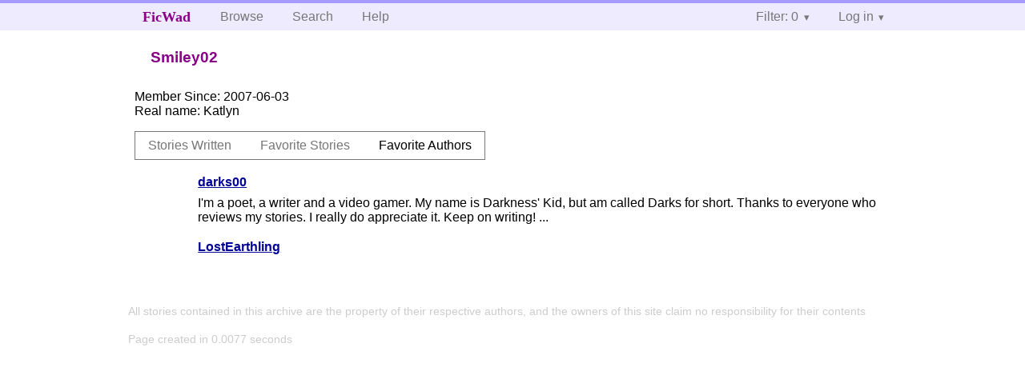

--- FILE ---
content_type: text/html; charset=utf-8
request_url: https://ficwad.com/a/Smiley02/favorites/authors
body_size: 2186
content:
<!doctype html>
<html>
<head>
	<meta charset="utf-8">
	<meta name="viewport" content="width=device-width, initial-scale=1">
	<title>Smiley02 :: View Profile :: FicWad: fresh-picked original and fan fiction</title><link rel="stylesheet" href="//unpkg.com/purecss@2.0.5/build/pure-min.css" type="text/css"><link rel="stylesheet" href="//unpkg.com/purecss@2.0.5/build/grids-responsive-min.css" type="text/css"><link rel="stylesheet" href="/bundles/ficwad.css" type="text/css"><link rel="shortcut icon" href="/favicon.ico" type="image/vnd.microsoft.icon"><link rel="alternate" type="application/atom+xml" title="Recent stories by Smiley02" href="https://ficwad.com/feed/author/u:Smiley02" /><link rel="alternate" type="application/json" title="Recent stories by Smiley02" href="https://ficwad.com/feed/author/u:Smiley02.json" /><link rel="alternate" type="application/atom+xml" title="Recent stories by Smiley02 (with NC-17)" href="https://ficwad.com/feed/author/u:Smiley02/nc17" /><link rel="alternate" type="application/json" title="Recent stories by Smiley02 (with NC-17)" href="https://ficwad.com/feed/author/u:Smiley02/nc17.json" /><script type="text/javascript">
		var noop = function(){};
		if (!window.console) { window.console = {log:noop,trace:noop,info:noop,warn:noop}; }
		window.FicWad = {"loggedin":false,"username":"loggedout"};
	</script></head>
<body class="page-category">
<div id="header">
	<div class="pure-g">
		<div class="pure-u-1 pure-u-md-3-5">
			<div class="pure-menu pure-menu-horizontal">
				<h1 class="pure-menu-heading"><a id="sitename" class="pure-menu-link" href="/" title="fresh-picked original and fan fiction">FicWad</a></h1>
				<ul class="pure-menu-list">
					<li class="pure-menu-item"><a class="pure-menu-link" href="/">Browse</a></li>
					<li class="pure-menu-item"><a class="pure-menu-link" href="/search">Search</a></li>
					<!--<li class="pure-menu-item"><a class="pure-menu-link" href="/forum">Forum</a></li>-->
					<li class="pure-menu-item"><a class="pure-menu-link" href="/help">Help</a></li>
				</ul>
			</div>
		</div>
		<div class="pure-u-1 pure-u-md-2-5">
			<div class="pure-menu pure-menu-horizontal header-menu-user">
				<ul class="pure-menu-list">
					<li class="pure-menu-item menu-filter pure-menu-has-children pure-menu-allow-hover">						<a class="pure-menu-link" href="#">Filter: 0</a>
						<div class="pure-menu-children">
							<h4>Filter</h4>
							<div id="filtermsg">You won't see stories with a lower score when you browse or search.</div>
							<a href="/account/new">Sign up to adjust the filter</a>
						</div>
					</li>
					<li class="menu-user pure-menu-item pure-menu-has-children pure-menu-allow-hover">
						<a class="pure-menu-link" href="/account/login">Log in</a><div class="pure-menu-children">
							<form method="post" enctype="multipart/form-data" action="/account/login" class="pure-form pure-form-stacked">
								<fieldset class="pure-group">
									<input name="username" class="pure-input-1" placeholder="Username" required>
									<input name="password" class="pure-input-1" type="password" placeholder="Password" required>
								</fieldset>
								<label for="keeploggedin" class="pure-checkbox"><input type="checkbox" name="keeploggedin" id="keeploggedin" value="on"> Remember me</label>
								<button type="submit" class="pure-button pure-input-1 pure-button-primary">Log in</button>
							</form>
							<a href="/account/new" class="pure-button">Register</a>
							<a href="/account/lostpassword" class="pure-button">Lost&nbsp;password</a>
							</div>					</li>
				</ul>
			</div>
		</div>
	</div>
</div>
<div id="contents">
<div id="user-actions" class="pure-menu pure-menu-horizontal"><h2 class="pure-menu-heading">Smiley02</h2><ul class="pure-menu-list"></ul></div><ul id="favlist" class="vcard">
		<li style="display:none;">
			<span class="emph">Username:</span>
			<span class="fn">Smiley02</span>
		</li>
		<li><span class="emph">Member Since:</span> 2007-06-03</li>
		<li><span class="emph">Real name:</span> <span class="nickname"> Katlyn</span></li>
	</ul>
	<div class="profile-tabs pure-menu pure-menu-horizontal"><ul class="pure-menu-list">
		<li class="pure-menu-item"><a class="pure-menu-link" href="/a/Smiley02">Stories Written</a></li>
		<li class="pure-menu-item"><a class="pure-menu-link" href="/a/Smiley02/favorites/stories">Favorite Stories</a></li>
		<li class="pure-menu-item pure-menu-selected"><a class="pure-menu-link" href="/a/Smiley02/favorites/authors">Favorite Authors</a></li>
	</ul></div><ul class="storylist"><li>	<div class="title"><h4><a href="/a/darks00">darks00</a></h4></div>
	<span class="summary">I'm a poet, a writer and a video gamer. 

My name is Darkness' Kid, but am called Darks for short.

Thanks to everyone who reviews my stories. I really do appreciate it. 

Keep on writing!
...</span>
</li><li>	<div class="title"><h4><a href="/a/LostEarthling">LostEarthling</a></h4></div>
	<span class="summary"></span>
</li></ul></div><div id="footer">
	<p class="copy">All stories contained in this archive are the property of their respective authors, and the owners of this site claim no responsibility for their contents</p>
	<p class="stats">Page created in 0.0077 seconds</p>
</div><script type="text/javascript" src="https://code.jquery.com/jquery-3.6.0.min.js"></script>
<script type="text/javascript">
$('.action_link.confirm').submit(function(e) {
	if (!confirm("Are you sure?")) {
		e.preventDefault();
	}
});
$('form.chapterlist select').change(function(e) { window.location = this.options[this.selectedIndex].value; });
$('#google').submit(function(e) {
	var $in = $(this).find('input');
	$in.val("site:https://ficwad.com " + $in.val());
});
$('input[type="checkbox"].bulk').change(function(e) {
	$('input[type="checkbox"][name="' + $(this).data('bulk') +'"]').prop('checked', this.checked);
}).each(function() {
	var lastCheck;
	var $checkboxes = $('input[type="checkbox"][name="' + $(this).data('bulk') +'"]').click(function(e) {
		if (e.shiftKey && lastCheck && lastCheck != this) {
			var from = $checkboxes.index(this);
			var to = $checkboxes.index(lastCheck);
			var start = Math.min(from, to);
			var end = Math.max(from, to) + 1;
			$checkboxes.slice(start, end).filter(':not(:disabled)').prop('checked', lastCheck.checked);
		}
		lastCheck = this;
	})
});
</script>
<script type="text/javascript" src="/bundles/ficwad.js"></script></body>
</html>